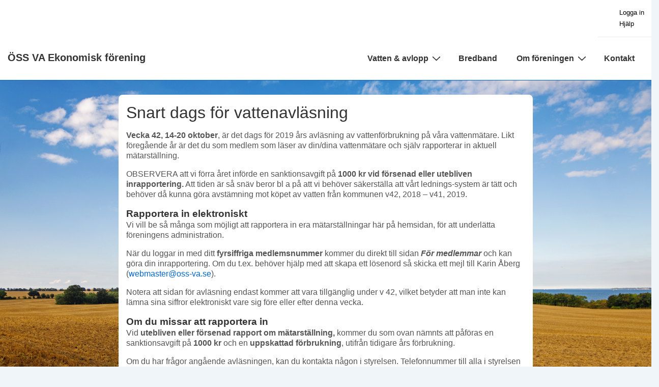

--- FILE ---
content_type: text/plain
request_url: https://www.google-analytics.com/j/collect?v=1&_v=j102&a=688080762&t=pageview&_s=1&dl=https%3A%2F%2Fwww.oss-va.se%2Fsnart-dags-for-vattenavlasning%2F&ul=en-us%40posix&dt=Snart%20dags%20f%C3%B6r%20vattenavl%C3%A4sning%20%E2%80%93%20%C3%96SS%20VA%20Ekonomisk%20f%C3%B6rening&sr=1280x720&vp=1280x720&_u=IEBAAEABAAAAACAAI~&jid=1413910114&gjid=880321426&cid=1352034847.1769016741&tid=UA-40140093-3&_gid=1153611832.1769016741&_r=1&_slc=1&z=1440039791
body_size: -449
content:
2,cG-HEYBV24NJ5